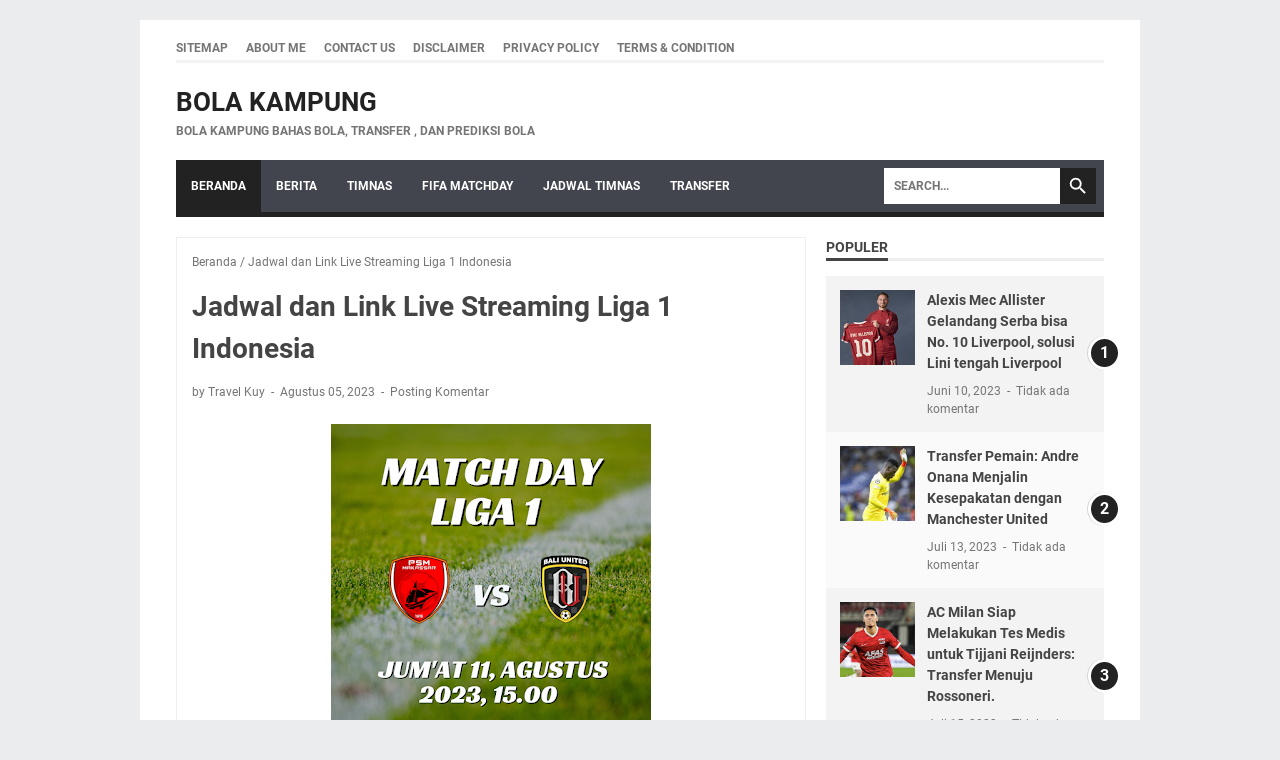

--- FILE ---
content_type: text/html; charset=utf-8
request_url: https://www.google.com/recaptcha/api2/aframe
body_size: 268
content:
<!DOCTYPE HTML><html><head><meta http-equiv="content-type" content="text/html; charset=UTF-8"></head><body><script nonce="kUp9AtjG9WVQvG7w1jSODw">/** Anti-fraud and anti-abuse applications only. See google.com/recaptcha */ try{var clients={'sodar':'https://pagead2.googlesyndication.com/pagead/sodar?'};window.addEventListener("message",function(a){try{if(a.source===window.parent){var b=JSON.parse(a.data);var c=clients[b['id']];if(c){var d=document.createElement('img');d.src=c+b['params']+'&rc='+(localStorage.getItem("rc::a")?sessionStorage.getItem("rc::b"):"");window.document.body.appendChild(d);sessionStorage.setItem("rc::e",parseInt(sessionStorage.getItem("rc::e")||0)+1);localStorage.setItem("rc::h",'1768871626955');}}}catch(b){}});window.parent.postMessage("_grecaptcha_ready", "*");}catch(b){}</script></body></html>